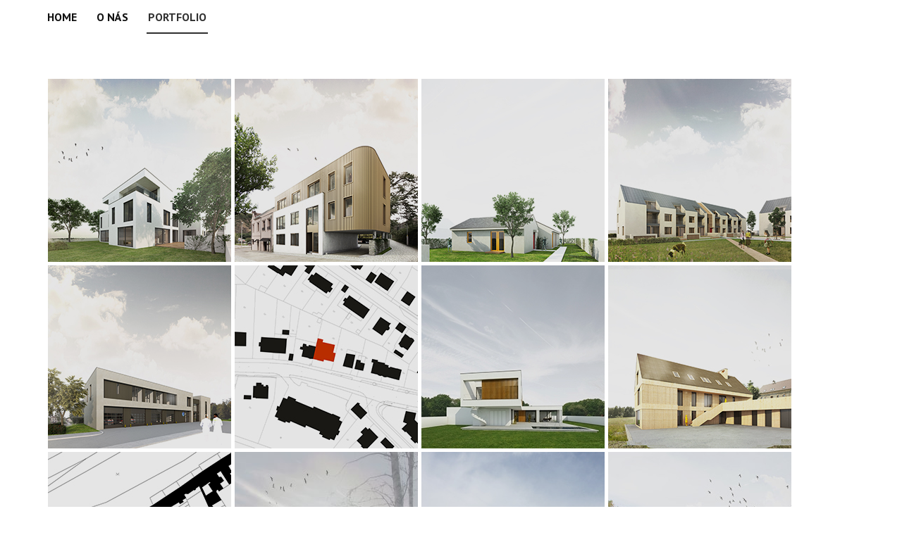

--- FILE ---
content_type: text/html; charset=utf-8
request_url: http://www.mvrf.cz/index.php/portfolio
body_size: 3559
content:

<!DOCTYPE html>
<html xmlns="http://www.w3.org/1999/xhtml" xml:lang="cs-cz" lang="cs-cz" dir="ltr">

<head>

	<!-- Custom code -->
		<!-- // Custom code -->

	<!-- META FOR IOS & HANDHELD -->
	<meta name="viewport" content="width=device-width, initial-scale=1.0, maximum-scale=1.0, user-scalable=no"/>
	<style type="text/stylesheet">
		@-webkit-viewport   { width: device-width; }
		@-moz-viewport      { width: device-width; }
		@-ms-viewport       { width: device-width; }
		@-o-viewport        { width: device-width; }
		@viewport           { width: device-width; }
	</style>

	<script type="text/javascript">
		//<![CDATA[
		if (navigator.userAgent.match(/IEMobile\/10\.0/)) {
			var msViewportStyle = document.createElement("style");
			msViewportStyle.appendChild(
				document.createTextNode("@-ms-viewport{width:auto!important}")
			);
			document.getElementsByTagName("head")[0].appendChild(msViewportStyle);
		}
		//]]>
	</script>

	<meta name="HandheldFriendly" content="true"/>
	<meta name="apple-mobile-web-app-capable" content="YES"/>
	<!-- //META FOR IOS & HANDHELD -->

	<meta name="viewport" content="width=device-width, initial-scale=1.0" />

	<base href="http://www.mvrf.cz/index.php/portfolio" />
	<meta http-equiv="content-type" content="text/html; charset=utf-8" />
	<meta name="og:title" content="MVRF architekti" />
	<meta name="og:type" content="article" />
	<meta name="og:url" content="http://www.mvrf.cz/index.php/portfolio" />
	<meta name="og:site_name" content="MVRF" />
	<meta name="author" content="Super User" />
	<meta name="generator" content="Joomla! - Open Source Content Management" />
	<title>Portfolio</title>
	<link href="/templates/ja_simpli/favicon.ico" rel="shortcut icon" type="image/vnd.microsoft.icon" />
	<link href="/templates/system/css/system.css" rel="stylesheet" type="text/css" />
	<link href="/templates/ja_simpli/css/template.css" rel="stylesheet" type="text/css" />
	<script src="http://www.mvrf.cz/modules/mod_sj_ultimate_gallery/js/eventie.js" type="text/javascript"></script>
	<script src="http://www.mvrf.cz/modules/mod_sj_ultimate_gallery/js/jquery-1.10.2.min.js" type="text/javascript"></script>
	<script src="http://www.mvrf.cz/modules/mod_sj_ultimate_gallery/js/noc.js" type="text/javascript"></script>
	<script src="http://www.mvrf.cz/modules/mod_sj_ultimate_gallery/source/jquery.fancybox.pack.js" type="text/javascript"></script>
	<script src="http://www.mvrf.cz/modules/mod_sj_ultimate_gallery/source/helpers/jquery.fancybox-buttons.js" type="text/javascript"></script>
	<script src="http://www.mvrf.cz/modules/mod_sj_ultimate_gallery/source/helpers/jquery.fancybox-media.js" type="text/javascript"></script>
	<script src="http://www.mvrf.cz/modules/mod_sj_ultimate_gallery/source/helpers/jquery.fancybox-thumbs.js" type="text/javascript"></script>
	<script src="http://www.mvrf.cz/modules/mod_sj_ultimate_gallery/js/masonry.pkgd.min.js" type="text/javascript"></script>
	<script src="/media/jui/js/jquery.min.js?6fa4b21605a2a6c5af58d3a6c91bcee1" type="text/javascript"></script>
	<script src="/media/jui/js/jquery-noconflict.js?6fa4b21605a2a6c5af58d3a6c91bcee1" type="text/javascript"></script>
	<script src="/media/jui/js/jquery-migrate.min.js?6fa4b21605a2a6c5af58d3a6c91bcee1" type="text/javascript"></script>
	<script src="/media/system/js/caption.js?6fa4b21605a2a6c5af58d3a6c91bcee1" type="text/javascript"></script>
	<script src="/media/jui/js/bootstrap.min.js?6fa4b21605a2a6c5af58d3a6c91bcee1" type="text/javascript"></script>
	<script src="/templates/ja_simpli/js/template.js" type="text/javascript"></script>
	<script type="text/javascript">
jQuery(window).on('load',  function() {
				new JCaption('img.caption');
			});
	</script>


	<!--[if lt IE 9]>
		<script src="/media/jui/js/html5.js"></script>
	<![endif]-->

	
	<!-- Custom color style -->
	<link href="https://fonts.googleapis.com/css?family=PT+Serif:400,700,700italic,400itali&subset=latin,latin-ext" rel="stylesheet" type="text/css" >
<link href="https://fonts.googleapis.com/css?family=PT+Sans:400,400italic,700,700italic&subset=latin,latin-ext" rel="stylesheet" type="text/css" >
<link id="custom-style-css" href="/media/ja_simpli/css/custom-styles/26.css" rel="stylesheet" type="text/css" >
	<!-- Custom code -->
		<!-- // Custom code -->

</head>

<body class="page-article ">

	<!-- Custom code -->
		<!-- // Custom code -->

<div class="main">
	
			<!-- MAIN NAVIGATION -->
	<nav id="mainnav" class="navbar navbar-static-top" role="navigation">
		<div class="navbar-inner">
		<div class="container">
			<div class="row">
				<div class="span8">
			      	<button type="button" class="btn btn-navbar" data-toggle="collapse" data-target=".nav-collapse">
						<i class="fa fa-bars"></i>
			        	<span>Menu</span>
			      	</button>

					<!-- The Nav -->
					<div class="nav-collapse collapse">
						<ul class="nav menu navbar-nav mod-list">
<li class="item-101 default"><a href="/index.php" >Home</a></li><li class="item-270"><a href="/index.php/o-nas" >O nás</a></li><li class="item-271 current active"><a href="/index.php/portfolio" >Portfolio</a></li></ul>

					</div>
					<!-- // The Nav -->
				</div>

							</div>
		</div>		</div>
	</nav>
	<!-- // MAIN NAVIGATION -->
	
		
		
	
	
		<!-- MAIN BODY -->
	<div class="mainbody">
		<div class="container">			<div class="mainbody-inner row">

				<!-- Content -->
				<main id="content" class="content span12 pull-right" role="main">

					<!-- Breadcrums -->
					
					<!-- // Breadcrums -->

					<div id="system-message-container">
	</div>

					<div class="item-page" itemscope itemtype="https://schema.org/Article">
	<meta itemprop="inLanguage" content="cs-CZ" />
	
		
						
		
	
	
		
								<div itemprop="articleBody">
		<p><div class="ultimate_wrapper">
<a name="ulti"></a>
<div class="qitem272716516">

	<a class="" rel="gallery272716516" href="http://www.mvrf.cz/index.php/rd-ke-smichovu" title="">
	<div id="thumb_holder272716516" ><img src="http://www.mvrf.cz/images/portfolio_titulky/Ke_smichovu_titul.jpg"></div>
	<div  class="caption" >
<h4>Title</h4><p>Description...</p>
</div>
 </a>
	</div>
	<div class="qitem272716516">

	<a class="" rel="gallery272716516" href="http://www.mvrf.cz/index.php/bd-sedlec" title="">
	<div id="thumb_holder272716516" ><img src="http://www.mvrf.cz/images/portfolio_titulky/SEDLEC_titul.jpg"></div>
	<div  class="caption" >
<h4>Title</h4><p>Description...</p>
</div>
 </a>
	</div>
	<div class="qitem272716516">

	<a class="" rel="gallery272716516" href="http://www.mvrf.cz/index.php/rd-horousany" title="">
	<div id="thumb_holder272716516" ><img src="http://www.mvrf.cz/images/portfolio_titulky/RD_Horousany_titul.jpg"></div>
	<div  class="caption" >
<h4>Title</h4><p>Description...</p>
</div>
 </a>
	</div>
	<div class="qitem272716516">

	<a class="" rel="gallery272716516" href="http://www.mvrf.cz/index.php/areal-hostoun" title="">
	<div id="thumb_holder272716516" ><img src="http://www.mvrf.cz/images/portfolio_titulky/HOSTOUN_titul.jpg"></div>
	<div  class="caption" >
<h4>Title</h4><p>Description...</p>
</div>
 </a>
	</div>
	<div class="qitem272716516">

	<a class="" rel="gallery272716516" href="http://www.mvrf.cz/index.php/os-jablonec" title="">
	<div id="thumb_holder272716516" ><img src="http://www.mvrf.cz/images/portfolio_titulky/VZJ_titul.jpg"></div>
	<div  class="caption" >
<h4>Title</h4><p>Description...</p>
</div>
 </a>
	</div>
	<div class="qitem272716516">

	<a class="" rel="gallery272716516" href="http://www.mvrf.cz/index.php/rd-hlubocepy" title="">
	<div id="thumb_holder272716516" ><img src="http://www.mvrf.cz/images/portfolio_titulky/SLIVENECKA_titul.jpg"></div>
	<div  class="caption" >
<h4>Title</h4><p>Description...</p>
</div>
 </a>
	</div>
	<div class="qitem272716516">

	<a class="" rel="gallery272716516" href="http://www.mvrf.cz/index.php/dubec" title="">
	<div id="thumb_holder272716516" ><img src="http://www.mvrf.cz/images/portfolio_titulky/Dubec_titul.jpg"></div>
	<div  class="caption" >
<h4>Title</h4><p>Description...</p>
</div>
 </a>
	</div>
	<div class="qitem272716516">

	<a class="" rel="gallery272716516" href="http://www.mvrf.cz/index.php/blatno" title="">
	<div id="thumb_holder272716516" ><img src="http://www.mvrf.cz/images/portfolio_titulky/Blatno_titul.jpg"></div>
	<div  class="caption" >
<h4>Title</h4><p>Description...</p>
</div>
 </a>
	</div>
	<div class="qitem272716516">

	<a class="" rel="gallery272716516" href="http://www.mvrf.cz/index.php/strizkovska" title="">
	<div id="thumb_holder272716516" ><img src="http://www.mvrf.cz/images/portfolio_titulky/Strizkov_titul.jpg"></div>
	<div  class="caption" >
<h4>Title</h4><p>Description...</p>
</div>
 </a>
	</div>
	<div class="qitem272716516">

	<a class="" rel="gallery272716516" href="http://www.mvrf.cz/index.php/bedrichov" title="">
	<div id="thumb_holder272716516" ><img src="http://www.mvrf.cz/images/portfolio_titulky/bed_titul.jpg"></div>
	<div  class="caption" >
<h4></h4><p></p>
</div>
 </a>
	</div>
	<div class="qitem272716516">

	<a class="" rel="gallery272716516" href="http://www.mvrf.cz/index.php/rokytnice" title="">
	<div id="thumb_holder272716516" ><img src="http://www.mvrf.cz/images/portfolio_titulky/rok_titul.jpg"></div>
	<div  class="caption" >
<h4></h4><p></p>
</div>
 </a>
	</div>
	<div class="qitem272716516">

	<a class="" rel="gallery272716516" href="http://www.mvrf.cz/index.php/litvinov" title="">
	<div id="thumb_holder272716516" ><img src="http://www.mvrf.cz/images/portfolio_titulky/LI_titul.jpg"></div>
	<div  class="caption" >
<h4></h4><p></p>
</div>
 </a>
	</div>
	<div class="qitem272716516">

	<a class="" rel="gallery272716516" href="http://www.mvrf.cz/index.php/ricany" title="">
	<div id="thumb_holder272716516" ><img src="http://www.mvrf.cz/images/portfolio_titulky/Pol_titul.jpg"></div>
	<div  class="caption" >
<h4></h4><p></p>
</div>
 </a>
	</div>
	<div class="qitem272716516">

	<a class="" rel="gallery272716516" href="http://www.mvrf.cz/index.php/kezmarska-chata" title="">
	<div id="thumb_holder272716516" ><img src="http://www.mvrf.cz/images/portfolio_titulky/kez_titul.jpg"></div>
	<div  class="caption" >
<h4></h4><p></p>
</div>
 </a>
	</div>
	<div class="qitem272716516">

	<a class="" rel="gallery272716516" href="http://www.mvrf.cz/index.php/us-opatovice" title="">
	<div id="thumb_holder272716516" ><img src="http://www.mvrf.cz/images/portfolio_titulky/Opatovice_titul.jpg"></div>
	<div  class="caption" >
<h4></h4><p></p>
</div>
 </a>
	</div>
	<div class="qitem272716516">

	<a class="" rel="gallery272716516" href="http://www.mvrf.cz/index.php/vez-strasnice" title="">
	<div id="thumb_holder272716516" ><img src="http://www.mvrf.cz/images/portfolio_titulky/Rev_titul.jpg"></div>
	<div  class="caption" >
<h4></h4><p></p>
</div>
 </a>
	</div>
	<div class="qitem272716516">

	<a class="" rel="gallery272716516" href="http://www.mvrf.cz/index.php/sabatka" title="">
	<div id="thumb_holder272716516" ><img src="http://www.mvrf.cz/images/portfolio_titulky/Sab_titul.jpg"></div>
	<div  class="caption" >
<h4></h4><p></p>
</div>
 </a>
	</div>
	<div class="qitem272716516">

	<a class="" rel="gallery272716516" href="http://www.mvrf.cz/index.php/cernosice" title="">
	<div id="thumb_holder272716516" ><img src="http://www.mvrf.cz/images/portfolio_titulky/Lu_titul.jpg"></div>
	<div  class="caption" >
<h4></h4><p></p>
</div>
 </a>
	</div>
	<div class="qitem272716516">

	<a class="" rel="gallery272716516" href="http://www.mvrf.cz/index.php/rekonstrukce-kladno" title="">
	<div id="thumb_holder272716516" ><img src="http://www.mvrf.cz/images/portfolio_titulky/kl_titul.jpg"></div>
	<div  class="caption" >
<h4></h4><p></p>
</div>
 </a>
	</div>
	<div class="qitem272716516">

	<a class="" rel="gallery272716516" href="http://www.mvrf.cz/index.php/pocernice02" title="">
	<div id="thumb_holder272716516" ><img src="http://www.mvrf.cz/images/portfolio_titulky/Poc_02_titul.jpg"></div>
	<div  class="caption" >
<h4></h4><p></p>
</div>
 </a>
	</div>
	<div class="qitem272716516">

	<a class="" rel="gallery272716516" href="http://www.mvrf.cz/index.php/pocernice01" title="">
	<div id="thumb_holder272716516" ><img src="http://www.mvrf.cz/images/portfolio_titulky/Poc_01_titul.jpg"></div>
	<div  class="caption" >
<h4></h4><p></p>
</div>
 </a>
	</div>
	</div>
<style>
.qitem272716516 {
	float:left;
		width: 260px;		
		cursor:hand;
	cursor:pointer;
}

.qitem272716516:hover img {
	
	-moz-transform: scale(1.2);
  -webkit-transform: scale(1.2);
  transform: scale(1.2);
}
.qitem272716516 img {
		position:relative;
		z-index:0;
		width: 260px;
	-moz-transition: all 0.3s;
  -webkit-transition: all 0.3s;
  transition: all 0.3s;
	}
	

	
#thumb_holder272716516{
}

.qitem272716516{
	background-color:#000000;
}
#thumb_holder272716516{
	opacity:0.9;
	transition: opacity 0.25s ease-in-out;
   -moz-transition: opacity 0.25s ease-in-out;
   -webkit-transition: opacity 0.25s ease-in-out;
}
#thumb_holder272716516:hover{
	opacity:1;
}
.qitem272716516 .caption {
		opacity:0;
		width: 260px;
		color:#ccc;
		background: rgba(0,0,0, 0.0);
		display:none !important;;
	}
</style>
<script>



 sjulti(document).ready(function() {
 sjulti(".qitem272716516").each(function () { 
	sjulti(this).on("mouseenter mouseleave",function( e ) {
	sjulti(this).find(".caption").stop().fadeTo(400, e.type=="mouseenter"?1:0);	
	});
}); 
 sjulti(".qitem272716516 .caption").css({position:"absolute",left: 0, top: 0}); 
  
  })
  </script>

 <link rel="stylesheet" href="http://www.mvrf.cz/modules/mod_sj_ultimate_gallery/source/jquery.fancybox.css" type="text/css" media="screen" />
 <link rel="stylesheet" href="http://www.mvrf.cz/modules/mod_sj_ultimate_gallery/source/helpers/jquery.fancybox-buttons.css" type="text/css" media="screen" />
 <link rel="stylesheet" href="http://www.mvrf.cz/modules/mod_sj_ultimate_gallery/source/helpers/jquery.fancybox-thumbs.css" type="text/css" media="screen" />





<script  type="text/javascript" >


  sjulti(document).ready(function() {
         sjulti('.fancybox').fancybox();
			
			sjulti('.fancybox-media').fancybox({
		openEffect  : 'none',
		closeEffect : 'none',
		nextEffect : 'none',
		prevEffect : 'none',
		helpers : {
			media : {}
		}
	});
			
	sjulti(".fancybox-button").fancybox({
		prevEffect		: 'none',
		nextEffect		: 'none',
		closeBtn		: false,
		helpers		: {
			title	: { type : 'inside' },
			buttons	: {}
		}
	});		
	
	sjulti(".fancybox-thumb").fancybox({
		prevEffect	: 'none',
		nextEffect	: 'none',
		helpers	: {
			title	: {
				type: 'outside'
			}
		}
	});		
	
				
       

 });
 
  document.onreadystatechange = function () {
  if (document.readyState == "complete") {
	masobla();  
  }};
  function masobla(){
 
var container = document.querySelector('.ultimate_wrapper');
var msnry = new Masonry( container, {
columnWidth: 1
});
	 
  eventie.bind( container, 'click', function( event ) {
   var acesta=event.target;
    msnry.layout();
	
  });
  
 }
 
 
 
</script>

<style>


.qitem272716516 {


border-top:0px;
border-right:0px;
border-bottom:0px;
border-left:0px;
border-color:#000000;
border-radius:0px;
-moz-border-radius:0px;
border-style:none;	
	margin:2.5px 2.5px;
	overflow:hidden;
	position:relative;
	
}
.qitem272716516:hover{
border-color:#000000;
border-style:none;	
}
.qitem272716516 a{
position:relative;
z-index:1;
line-height:0;
}
.qitem272716516 img,#thumb_holder272716516 {
		border:0;
		/* allow javascript moves the img position*/	
		
	}


.qitem272716516 .caption {
		z-index:1;
	}
.qitem272716516 .caption a:hover {
text-decoration: underline !important;
}

.qitem272716516 .caption a.fancybox-media:hover {
text-decoration: none !important;
}

.qitem272716516 .caption a {
		background:initial;
		color:#cccccc;
		
	}

.qitem272716516 .caption h4 {
		font-size:12px;
			font-weight:bold;
			color:#232a2b !important;
			text-align:center;
			clear:none;
			padding:10px 5px 0 8px !important;
			margin:0;
		}

.qitem272716516 .caption p {

			font-size:10px;
			font-weight:normal;
			color:#cccccc !important;
			text-align:center;
			padding:3px 5px 0 8px !important;
			margin:0;
			line-height:1.5em;
		}

.qitem272716516 a{
text-decoration:none !important;

}
.qitem272716516 .caption a{
text-decoration:none !important;
display: block;
}

.ultimate_wrapper {
overflow:hidden;
}
.fancybox-overlay a:hover{
background-color:initial;
}
</style>


</p> 	</div>

	
							</div>

				</main>
				<!-- // Content -->

				
							</div>
		</div>	</div>
	<!-- // MAIN BODY -->
	
		
		
	
	
</div>

<!-- FOOTER -->
<!-- // FOOTER -->





<!-- Custom code -->
<!-- // Custom code -->

</body>

</html>
